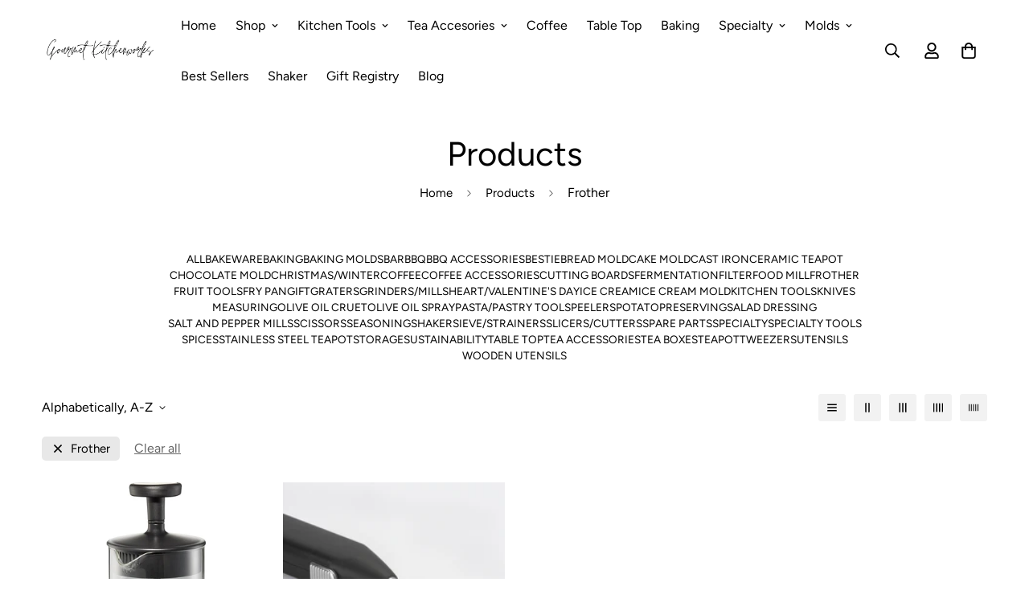

--- FILE ---
content_type: text/javascript; charset=utf-8
request_url: https://gourmetkitchenworks.com/products/milk-frother-antonio.js
body_size: 859
content:
{"id":5627726594202,"title":"Milk Frother - ANTONIO 16370","handle":"milk-frother-antonio","description":"\u003cp\u003eThe innovative spinning mechanism in the milk frother turns both warm and cold milk into creamy froth!\u003c\/p\u003e\n\u003cul\u003e\n\u003cli\u003emulti-dimensional, innovative spinning mechanism for a firm, homogeneous froth-consistency\u003c\/li\u003e\n\u003cli\u003efine-meshed, undulating sieve insert\u003c\/li\u003e\n\u003cli\u003econtainer made of mouth-blown, heat-resistant borosilicate glass, microwave-safe\u003c\/li\u003e\n\u003cli\u003epouring spout\u003c\/li\u003e\n\u003cli\u003emesh integrated in the lid for separating milk and froth\u003c\/li\u003e\n\u003cli\u003eanti-slip silicone base\u003c\/li\u003e\n\u003cli\u003escale marking of max. filling volume: 270 ml (9.5 fl oz)\u003c\/li\u003e\n\u003cli\u003eTIP: for an ideal milk foam result, leave the milk to stand for a while after frothing\u003c\/li\u003e\n\u003cli\u003eL 11,0 cm, W 10,5 cm, H 23,5 cm\u003c\/li\u003e\n\u003cli\u003eglass \/ plastic\u003c\/li\u003e\n\u003cli\u003edishwasher safe\u003c\/li\u003e\n\u003c\/ul\u003e\n\u003cp\u003e\u003cspan\u003eMilk Frother ANTONIO Milk foam for coffee specialties or a freshly mixed chai-latte: the novel spinning mechanism makes it possible with little effort. The milk frother can be taken apart for easy cleaning and the anti-slip base can therefore be removed too. The heat-resistant glass container can be put into microwaves too and so both cold and warm milk can be frothed. The extra-deep lid edge prevents splashing and the integrated sieve separates foam from non-foamed milk.\u003c\/span\u003e\u003c\/p\u003e\n\u003cp\u003e\u003ca href=\"https:\/\/gourmetkitchenworks.com\/pages\/guarantees?_pos=1\u0026amp;_sid=3b64b3611\u0026amp;_ss=r\"\u003e\u003cspan\u003e\u003cimg alt=\"\" src=\"https:\/\/cdn.shopify.com\/s\/files\/1\/0420\/0726\/5434\/files\/20-year.garanty_939c8975-e090-419a-9cc8-9e53b08ced03_480x480.jpg?v=1604785628\"\u003e\u003c\/span\u003e\u003c\/a\u003e\u003c\/p\u003e","published_at":"2020-08-15T21:19:19-05:00","created_at":"2020-08-15T21:19:16-05:00","vendor":"Gourmet Kitchenworks","type":"","tags":["Coffee Accessories","Frother"],"price":5200,"price_min":5200,"price_max":5200,"available":true,"price_varies":false,"compare_at_price":null,"compare_at_price_min":0,"compare_at_price_max":0,"compare_at_price_varies":false,"variants":[{"id":35765510996122,"title":"Default Title","option1":"Default Title","option2":null,"option3":null,"sku":"16370","requires_shipping":true,"taxable":true,"featured_image":null,"available":true,"name":"Milk Frother - ANTONIO 16370","public_title":null,"options":["Default Title"],"price":5200,"weight":680,"compare_at_price":null,"inventory_management":"shopify","barcode":"4006664163705","requires_selling_plan":false,"selling_plan_allocations":[]}],"images":["\/\/cdn.shopify.com\/s\/files\/1\/0420\/0726\/5434\/products\/16370_Milchaufschaeumer_Glas_Frei_RGB_2.jpg?v=1597544391","\/\/cdn.shopify.com\/s\/files\/1\/0420\/0726\/5434\/products\/milchaufschaumer1.jpg?v=1597544358","\/\/cdn.shopify.com\/s\/files\/1\/0420\/0726\/5434\/products\/milchaufschaumer1_85ea8d2f-3888-468f-9273-8810f5b0bbfe.jpg?v=1597544358"],"featured_image":"\/\/cdn.shopify.com\/s\/files\/1\/0420\/0726\/5434\/products\/16370_Milchaufschaeumer_Glas_Frei_RGB_2.jpg?v=1597544391","options":[{"name":"Title","position":1,"values":["Default Title"]}],"url":"\/products\/milk-frother-antonio","media":[{"alt":null,"id":10792198013082,"position":1,"preview_image":{"aspect_ratio":0.667,"height":1500,"width":1000,"src":"https:\/\/cdn.shopify.com\/s\/files\/1\/0420\/0726\/5434\/products\/16370_Milchaufschaeumer_Glas_Frei_RGB_2.jpg?v=1597544391"},"aspect_ratio":0.667,"height":1500,"media_type":"image","src":"https:\/\/cdn.shopify.com\/s\/files\/1\/0420\/0726\/5434\/products\/16370_Milchaufschaeumer_Glas_Frei_RGB_2.jpg?v=1597544391","width":1000},{"alt":null,"id":10792191721626,"position":2,"preview_image":{"aspect_ratio":1.34,"height":2984,"width":4000,"src":"https:\/\/cdn.shopify.com\/s\/files\/1\/0420\/0726\/5434\/products\/milchaufschaumer1.jpg?v=1597544358"},"aspect_ratio":1.34,"height":2984,"media_type":"image","src":"https:\/\/cdn.shopify.com\/s\/files\/1\/0420\/0726\/5434\/products\/milchaufschaumer1.jpg?v=1597544358","width":4000},{"alt":null,"id":10792191754394,"position":3,"preview_image":{"aspect_ratio":1.34,"height":2984,"width":4000,"src":"https:\/\/cdn.shopify.com\/s\/files\/1\/0420\/0726\/5434\/products\/milchaufschaumer1_85ea8d2f-3888-468f-9273-8810f5b0bbfe.jpg?v=1597544358"},"aspect_ratio":1.34,"height":2984,"media_type":"image","src":"https:\/\/cdn.shopify.com\/s\/files\/1\/0420\/0726\/5434\/products\/milchaufschaumer1_85ea8d2f-3888-468f-9273-8810f5b0bbfe.jpg?v=1597544358","width":4000}],"requires_selling_plan":false,"selling_plan_groups":[]}

--- FILE ---
content_type: text/javascript; charset=utf-8
request_url: https://gourmetkitchenworks.com/products/milk-frother-fino.js
body_size: 1133
content:
{"id":5627640348826,"title":"Milk Frother - FINO 12720","handle":"milk-frother-fino","description":"\u003cstyle type=\"text\/css\"\u003e\u003c!--\ntd {border: 1px solid #ccc;}br {mso-data-placement:same-cell;}\n--\u003e\u003c\/style\u003e\n\u003cp\u003e\u003cspan data-sheets-value='{\"1\":2,\"2\":\"Creamy milk froth at the push of a button! Working at a maximum speed of 12,000 rpm, the battery-powered appliance makes milk froth to perfection. Comfortable handling thanks to soft-touch surface. Also suitable for frothing sauces or stirring dressings.\"}' data-sheets-userformat='{\"2\":7041,\"3\":{\"1\":0},\"10\":2,\"11\":0,\"12\":0,\"14\":{\"1\":2,\"2\":0},\"15\":\"Arial, sans-serif\"}'\u003eCreamy milk froth at the push of a button! Working at a maximum speed of 12,000 rpm, the battery-powered appliance makes milk froth to perfection. Comfortable handling thanks to soft-touch surface. Also suitable for frothing sauces or stirring dressings.\u003c\/span\u003e\u003c\/p\u003e\n\u003cp\u003e\u003ca href=\"https:\/\/gourmetkitchenworks.com\/pages\/guarantees?_pos=1\u0026amp;_sid=0d689a520\u0026amp;_ss=r\"\u003e\u003cimg alt=\"\" src=\"https:\/\/cdn.shopify.com\/s\/files\/1\/0420\/0726\/5434\/files\/5-year-garanty_82x90_a7887cda-4493-4f53-ba91-fbcc51379092_100x100.jpg?v=1602779386\"\u003e\u003c\/a\u003e\u003c\/p\u003e","published_at":"2020-08-15T20:46:16-05:00","created_at":"2020-08-15T20:46:14-05:00","vendor":"Gourmet Kitchenworks","type":"","tags":["Coffee Accessories","Frother"],"price":1495,"price_min":1495,"price_max":1495,"available":true,"price_varies":false,"compare_at_price":null,"compare_at_price_min":0,"compare_at_price_max":0,"compare_at_price_varies":false,"variants":[{"id":35765241839770,"title":"Default Title","option1":"Default Title","option2":null,"option3":null,"sku":"12720","requires_shipping":true,"taxable":true,"featured_image":null,"available":true,"name":"Milk Frother - FINO 12720","public_title":null,"options":["Default Title"],"price":1495,"weight":170,"compare_at_price":null,"inventory_management":"shopify","barcode":"4006664127202","requires_selling_plan":false,"selling_plan_allocations":[]}],"images":["\/\/cdn.shopify.com\/s\/files\/1\/0420\/0726\/5434\/products\/12720_Milchaufschaeumer_Freisteller_GEFU_1.jpg?v=1597542413"],"featured_image":"\/\/cdn.shopify.com\/s\/files\/1\/0420\/0726\/5434\/products\/12720_Milchaufschaeumer_Freisteller_GEFU_1.jpg?v=1597542413","options":[{"name":"Title","position":1,"values":["Default Title"]}],"url":"\/products\/milk-frother-fino","media":[{"alt":null,"id":10791879278746,"position":1,"preview_image":{"aspect_ratio":1.58,"height":2526,"width":3990,"src":"https:\/\/cdn.shopify.com\/s\/files\/1\/0420\/0726\/5434\/products\/12720_Milchaufschaeumer_Freisteller_GEFU_1.jpg?v=1597542413"},"aspect_ratio":1.58,"height":2526,"media_type":"image","src":"https:\/\/cdn.shopify.com\/s\/files\/1\/0420\/0726\/5434\/products\/12720_Milchaufschaeumer_Freisteller_GEFU_1.jpg?v=1597542413","width":3990}],"requires_selling_plan":false,"selling_plan_groups":[]}